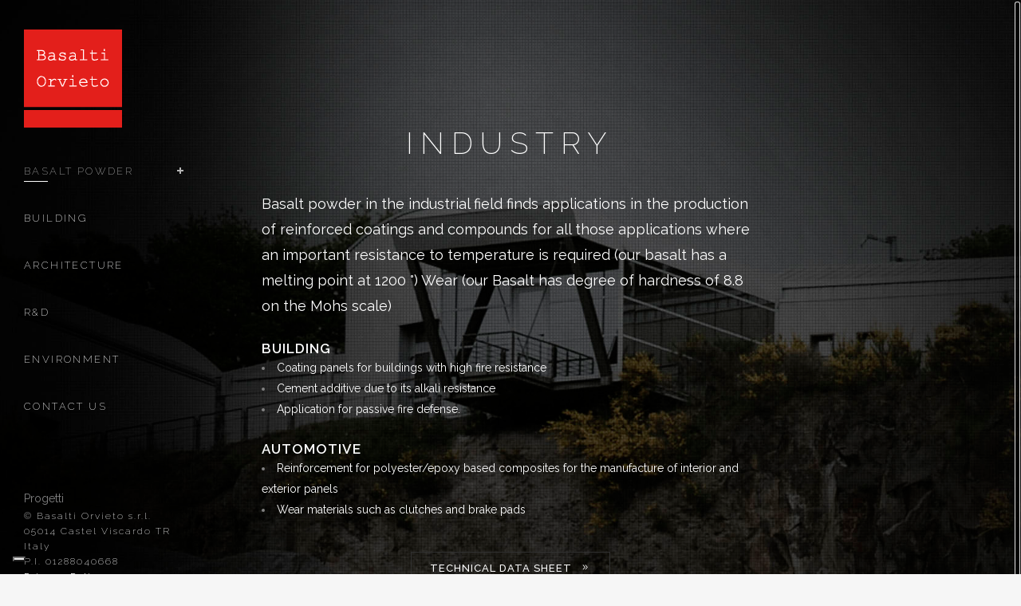

--- FILE ---
content_type: text/html; charset=UTF-8
request_url: https://www.basaltiorvieto.com/en/basalt-powder/industria/
body_size: 10911
content:
<!DOCTYPE html>
<html lang="en-US">
<head>
	<meta charset="UTF-8" />
	
				<meta name="viewport" content="width=device-width,initial-scale=1,user-scalable=no">
		
                            <meta name="description" content="La farina di Basalto in campo industriale trova applicazioni nella produzione di coating e compound rinforzati per tutte quelle applicazioni dove è richiesta una importante resistenza a Temperatura (il nostro basalto ha un punto di fusione a 1200°) Usura (il nostro Basalto ha grado di durezza di 8,8 della scala Mohs)
">
            
                            <meta name="keywords" content="basalto, basalti orvieto, farina di basalto, farina di roccia, caolino, agricoltura biologica, cava di basalto, asfalto, autostrade, edilizia, Architettura, ricerca e sviluppo, conglomerato bituminoso, pietrisco ferroviario, ballast">
            
	<link rel="profile" href="https://gmpg.org/xfn/11" />
	<link rel="pingback" href="https://www.basaltiorvieto.com/farina/xmlrpc.php" />

	<!--IUB-COOKIE-SKIP-START--><script type="text/javascript">
var _iub = _iub || [];
_iub.csConfiguration = {"invalidateConsentWithoutLog":true,"consentOnContinuedBrowsing":false,"whitelabel":false,"lang":"it","floatingPreferencesButtonDisplay":"bottom-left","siteId":2493660,"perPurposeConsent":true,"cookiePolicyId":23590335, "banner":{ "closeButtonRejects":true,"acceptButtonDisplay":true,"customizeButtonDisplay":true,"explicitWithdrawal":true,"position":"bottom","brandBackgroundColor":"none","brandTextColor":"black","acceptButtonColor":"#ce3101","acceptButtonCaptionColor":"white","customizeButtonColor":"#DADADA","customizeButtonCaptionColor":"#4D4D4D","rejectButtonColor":"#0073CE","rejectButtonCaptionColor":"white","textColor":"#ffffff","backgroundColor":"#2a2a2a" }};
</script>
<script type="text/javascript" src="//cdn.iubenda.com/cs/iubenda_cs.js" charset="UTF-8" async></script>

			<script>
				var iCallback = function() {};
				var _iub = _iub || {};

				if ( typeof _iub.csConfiguration != 'undefined' ) {
					if ( 'callback' in _iub.csConfiguration ) {
						if ( 'onConsentGiven' in _iub.csConfiguration.callback )
							iCallback = _iub.csConfiguration.callback.onConsentGiven;

						_iub.csConfiguration.callback.onConsentGiven = function() {
							iCallback();

							/* separator */
							jQuery('noscript._no_script_iub').each(function (a, b) { var el = jQuery(b); el.after(el.html()); });
						}
					}
				}
			</script><!--IUB-COOKIE-SKIP-END--><title>Basalti Orvieto | Farina di basalto</title>
<meta name='robots' content='max-image-preview:large' />
<link rel='dns-prefetch' href='//fonts.googleapis.com' />
<link rel='dns-prefetch' href='//s.w.org' />
<link rel="alternate" type="application/rss+xml" title="Basalti Orvieto &raquo; Feed" href="https://www.basaltiorvieto.com/en/feed/" />
<link rel="alternate" type="application/rss+xml" title="Basalti Orvieto &raquo; Comments Feed" href="https://www.basaltiorvieto.com/en/comments/feed/" />
		<script type="text/javascript">
			window._wpemojiSettings = {"baseUrl":"https:\/\/s.w.org\/images\/core\/emoji\/13.0.1\/72x72\/","ext":".png","svgUrl":"https:\/\/s.w.org\/images\/core\/emoji\/13.0.1\/svg\/","svgExt":".svg","source":{"concatemoji":"https:\/\/www.basaltiorvieto.com\/farina\/wp-includes\/js\/wp-emoji-release.min.js?ver=5.7.14"}};
			!function(e,a,t){var n,r,o,i=a.createElement("canvas"),p=i.getContext&&i.getContext("2d");function s(e,t){var a=String.fromCharCode;p.clearRect(0,0,i.width,i.height),p.fillText(a.apply(this,e),0,0);e=i.toDataURL();return p.clearRect(0,0,i.width,i.height),p.fillText(a.apply(this,t),0,0),e===i.toDataURL()}function c(e){var t=a.createElement("script");t.src=e,t.defer=t.type="text/javascript",a.getElementsByTagName("head")[0].appendChild(t)}for(o=Array("flag","emoji"),t.supports={everything:!0,everythingExceptFlag:!0},r=0;r<o.length;r++)t.supports[o[r]]=function(e){if(!p||!p.fillText)return!1;switch(p.textBaseline="top",p.font="600 32px Arial",e){case"flag":return s([127987,65039,8205,9895,65039],[127987,65039,8203,9895,65039])?!1:!s([55356,56826,55356,56819],[55356,56826,8203,55356,56819])&&!s([55356,57332,56128,56423,56128,56418,56128,56421,56128,56430,56128,56423,56128,56447],[55356,57332,8203,56128,56423,8203,56128,56418,8203,56128,56421,8203,56128,56430,8203,56128,56423,8203,56128,56447]);case"emoji":return!s([55357,56424,8205,55356,57212],[55357,56424,8203,55356,57212])}return!1}(o[r]),t.supports.everything=t.supports.everything&&t.supports[o[r]],"flag"!==o[r]&&(t.supports.everythingExceptFlag=t.supports.everythingExceptFlag&&t.supports[o[r]]);t.supports.everythingExceptFlag=t.supports.everythingExceptFlag&&!t.supports.flag,t.DOMReady=!1,t.readyCallback=function(){t.DOMReady=!0},t.supports.everything||(n=function(){t.readyCallback()},a.addEventListener?(a.addEventListener("DOMContentLoaded",n,!1),e.addEventListener("load",n,!1)):(e.attachEvent("onload",n),a.attachEvent("onreadystatechange",function(){"complete"===a.readyState&&t.readyCallback()})),(n=t.source||{}).concatemoji?c(n.concatemoji):n.wpemoji&&n.twemoji&&(c(n.twemoji),c(n.wpemoji)))}(window,document,window._wpemojiSettings);
		</script>
		<style type="text/css">
img.wp-smiley,
img.emoji {
	display: inline !important;
	border: none !important;
	box-shadow: none !important;
	height: 1em !important;
	width: 1em !important;
	margin: 0 .07em !important;
	vertical-align: -0.1em !important;
	background: none !important;
	padding: 0 !important;
}
</style>
	<link rel='stylesheet' id='wp-block-library-css'  href='https://www.basaltiorvieto.com/farina/wp-includes/css/dist/block-library/style.min.css?ver=5.7.14' type='text/css' media='all' />
<link rel='stylesheet' id='contact-form-7-css'  href='https://www.basaltiorvieto.com/farina/wp-content/plugins/contact-form-7/includes/css/styles.css?ver=5.5.5' type='text/css' media='all' />
<link rel='stylesheet' id='nd_esbi_style-css'  href='https://www.basaltiorvieto.com/farina/wp-content/plugins/nd-stats-for-envato-sales-by-item/css/style.css?ver=5.7.14' type='text/css' media='' />
<link rel='stylesheet' id='timetable_sf_style-css'  href='https://www.basaltiorvieto.com/farina/wp-content/plugins/timetable/style/superfish.css?ver=5.7.14' type='text/css' media='all' />
<link rel='stylesheet' id='timetable_style-css'  href='https://www.basaltiorvieto.com/farina/wp-content/plugins/timetable/style/style.css?ver=5.7.14' type='text/css' media='all' />
<link rel='stylesheet' id='timetable_event_template-css'  href='https://www.basaltiorvieto.com/farina/wp-content/plugins/timetable/style/event_template.css?ver=5.7.14' type='text/css' media='all' />
<link rel='stylesheet' id='timetable_responsive_style-css'  href='https://www.basaltiorvieto.com/farina/wp-content/plugins/timetable/style/responsive.css?ver=5.7.14' type='text/css' media='all' />
<link rel='stylesheet' id='timetable_font_lato-css'  href='//fonts.googleapis.com/css?family=Lato%3A400%2C700&#038;ver=5.7.14' type='text/css' media='all' />
<link rel='stylesheet' id='wpml-menu-item-0-css'  href='//www.basaltiorvieto.com/farina/wp-content/plugins/sitepress-multilingual-cms/templates/language-switchers/menu-item/style.css?ver=1' type='text/css' media='all' />
<link rel='stylesheet' id='mediaelement-css'  href='https://www.basaltiorvieto.com/farina/wp-includes/js/mediaelement/mediaelementplayer-legacy.min.css?ver=4.2.16' type='text/css' media='all' />
<link rel='stylesheet' id='wp-mediaelement-css'  href='https://www.basaltiorvieto.com/farina/wp-includes/js/mediaelement/wp-mediaelement.min.css?ver=5.7.14' type='text/css' media='all' />
<link rel='stylesheet' id='bridge-default-style-css'  href='https://www.basaltiorvieto.com/farina/wp-content/themes/bridge/style.css?ver=5.7.14' type='text/css' media='all' />
<link rel='stylesheet' id='bridge-qode-font_awesome-css'  href='https://www.basaltiorvieto.com/farina/wp-content/themes/bridge/css/font-awesome/css/font-awesome.min.css?ver=5.7.14' type='text/css' media='all' />
<link rel='stylesheet' id='bridge-qode-font_elegant-css'  href='https://www.basaltiorvieto.com/farina/wp-content/themes/bridge/css/elegant-icons/style.min.css?ver=5.7.14' type='text/css' media='all' />
<link rel='stylesheet' id='bridge-qode-linea_icons-css'  href='https://www.basaltiorvieto.com/farina/wp-content/themes/bridge/css/linea-icons/style.css?ver=5.7.14' type='text/css' media='all' />
<link rel='stylesheet' id='bridge-qode-dripicons-css'  href='https://www.basaltiorvieto.com/farina/wp-content/themes/bridge/css/dripicons/dripicons.css?ver=5.7.14' type='text/css' media='all' />
<link rel='stylesheet' id='bridge-qode-kiko-css'  href='https://www.basaltiorvieto.com/farina/wp-content/themes/bridge/css/kiko/kiko-all.css?ver=5.7.14' type='text/css' media='all' />
<link rel='stylesheet' id='bridge-qode-font_awesome_5-css'  href='https://www.basaltiorvieto.com/farina/wp-content/themes/bridge/css/font-awesome-5/css/font-awesome-5.min.css?ver=5.7.14' type='text/css' media='all' />
<link rel='stylesheet' id='bridge-stylesheet-css'  href='https://www.basaltiorvieto.com/farina/wp-content/themes/bridge/css/stylesheet.min.css?ver=5.7.14' type='text/css' media='all' />
<style id='bridge-stylesheet-inline-css' type='text/css'>
 .page-id-769 .content > .content_inner > .container, .page-id-769 .content > .content_inner > .full_width { background-color: #000000;}

  .page-id-769.disabled_footer_top .footer_top_holder, .page-id-769.disabled_footer_bottom .footer_bottom_holder { display: none;}


</style>
<link rel='stylesheet' id='bridge-print-css'  href='https://www.basaltiorvieto.com/farina/wp-content/themes/bridge/css/print.css?ver=5.7.14' type='text/css' media='all' />
<link rel='stylesheet' id='bridge-timetable-css'  href='https://www.basaltiorvieto.com/farina/wp-content/themes/bridge/css/timetable-schedule.min.css?ver=5.7.14' type='text/css' media='all' />
<link rel='stylesheet' id='bridge-timetable-responsive-css'  href='https://www.basaltiorvieto.com/farina/wp-content/themes/bridge/css/timetable-schedule-responsive.min.css?ver=5.7.14' type='text/css' media='all' />
<link rel='stylesheet' id='bridge-style-dynamic-css'  href='https://www.basaltiorvieto.com/farina/wp-content/themes/bridge/css/style_dynamic_callback.php?ver=5.7.14' type='text/css' media='all' />
<link rel='stylesheet' id='bridge-responsive-css'  href='https://www.basaltiorvieto.com/farina/wp-content/themes/bridge/css/responsive.min.css?ver=5.7.14' type='text/css' media='all' />
<link rel='stylesheet' id='bridge-style-dynamic-responsive-css'  href='https://www.basaltiorvieto.com/farina/wp-content/themes/bridge/css/style_dynamic_responsive_callback.php?ver=5.7.14' type='text/css' media='all' />
<style id='bridge-style-dynamic-responsive-inline-css' type='text/css'>
.cf7_custom_style_1 input.wpcf7-form-control.wpcf7-submit, .cf7_custom_style_1 input.wpcf7-form-control.wpcf7-submit:not([disabled]) {
     margin-top: 22px;
}


/*backgroung menù sinistro trasparente*/

body.page.vertical_menu_enabled .full_screen_holder {
    padding-left: 0;
}

aside.vertical_menu_area {
    background-color: transparent;
}

div.wpcf7 img.ajax-loader {
display: block;
margin: 0 auto;
}

.comments .comment .text .text_holder {
    margin: 13px 0 0;
}

.comment_holder .comment {
    padding: 34px 25px 37px;
}

@media only screen and (max-width: 480px){
.vc_row.full_screen_section {
    padding: 60px 0;
}
}

@media only screen and (min-width: 1001px) {
nav.vertical_menu {
margin: 17px 0 0 0;
}
}

.blog_holder article .post_text .post_text_inner {
    padding: 35px 36px 41px;
}

.blog_holder article .post_more .qbutton.small {
    height: 45px;
    line-height: 45px;
    padding-left: 20px;
    padding-right: 20px;
    font-size: 13px;
}

/*colore link hover footer left*/
aside .widget a:hover {
    color: #ec151b;
}



</style>
<link rel='stylesheet' id='bridge-vertical-responsive-css'  href='https://www.basaltiorvieto.com/farina/wp-content/themes/bridge/css/vertical_responsive.min.css?ver=5.7.14' type='text/css' media='all' />
<link rel='stylesheet' id='js_composer_front-css'  href='https://www.basaltiorvieto.com/farina/wp-content/plugins/js_composer/assets/css/js_composer.min.css?ver=6.5.0' type='text/css' media='all' />
<link rel='stylesheet' id='bridge-style-handle-google-fonts-css'  href='https://fonts.googleapis.com/css?family=Raleway%3A100%2C200%2C300%2C400%2C500%2C600%2C700%2C800%2C900%2C100italic%2C300italic%2C400italic%2C700italic%7CRaleway%3A100%2C200%2C300%2C400%2C500%2C600%2C700%2C800%2C900%2C100italic%2C300italic%2C400italic%2C700italic&#038;subset=latin%2Clatin-ext&#038;ver=1.0.0' type='text/css' media='all' />
<link rel='stylesheet' id='bridge-core-dashboard-style-css'  href='https://www.basaltiorvieto.com/farina/wp-content/plugins/bridge-core/modules/core-dashboard/assets/css/core-dashboard.min.css?ver=5.7.14' type='text/css' media='all' />
<link rel='stylesheet' id='tablepress-default-css'  href='https://www.basaltiorvieto.com/farina/wp-content/plugins/tablepress/css/default.min.css?ver=1.14' type='text/css' media='all' />
<link rel='stylesheet' id='qode_quick_links_style-css'  href='https://www.basaltiorvieto.com/farina/wp-content/plugins/qode-quick-links/assets/css/qode-quick-links.min.css?ver=5.7.14' type='text/css' media='all' />
<script type='text/javascript' src='https://www.basaltiorvieto.com/farina/wp-includes/js/jquery/jquery.min.js?ver=3.5.1' id='jquery-core-js'></script>
<script type='text/javascript' src='https://www.basaltiorvieto.com/farina/wp-includes/js/jquery/jquery-migrate.min.js?ver=3.3.2' id='jquery-migrate-js'></script>
<link rel="https://api.w.org/" href="https://www.basaltiorvieto.com/wp-json/" /><link rel="alternate" type="application/json" href="https://www.basaltiorvieto.com/wp-json/wp/v2/pages/769" /><link rel="EditURI" type="application/rsd+xml" title="RSD" href="https://www.basaltiorvieto.com/farina/xmlrpc.php?rsd" />
<link rel="wlwmanifest" type="application/wlwmanifest+xml" href="https://www.basaltiorvieto.com/farina/wp-includes/wlwmanifest.xml" /> 
<meta name="generator" content="WordPress 5.7.14" />
<link rel="canonical" href="https://www.basaltiorvieto.com/en/basalt-powder/industria/" />
<link rel='shortlink' href='https://www.basaltiorvieto.com/en/?p=769' />
<link rel="alternate" type="application/json+oembed" href="https://www.basaltiorvieto.com/wp-json/oembed/1.0/embed?url=https%3A%2F%2Fwww.basaltiorvieto.com%2Fen%2Fbasalt-powder%2Findustria%2F" />
<link rel="alternate" type="text/xml+oembed" href="https://www.basaltiorvieto.com/wp-json/oembed/1.0/embed?url=https%3A%2F%2Fwww.basaltiorvieto.com%2Fen%2Fbasalt-powder%2Findustria%2F&#038;format=xml" />
<meta name="generator" content="WPML ver:4.2.6 stt:1,27;" />
<link rel="alternate" hreflang="en-us" href="https://www.basaltiorvieto.com/en/basalt-powder/industria/" />
<!-- Analytics by WP Statistics v13.2.14 - https://wp-statistics.com/ -->
<style type="text/css">.recentcomments a{display:inline !important;padding:0 !important;margin:0 !important;}</style><meta name="generator" content="Powered by WPBakery Page Builder - drag and drop page builder for WordPress."/>
<link rel="icon" href="https://www.basaltiorvieto.com/farina/wp-content/uploads/2017/07/cropped-Logo_basaltiorvieto_123px-32x32.png" sizes="32x32" />
<link rel="icon" href="https://www.basaltiorvieto.com/farina/wp-content/uploads/2017/07/cropped-Logo_basaltiorvieto_123px-192x192.png" sizes="192x192" />
<link rel="apple-touch-icon" href="https://www.basaltiorvieto.com/farina/wp-content/uploads/2017/07/cropped-Logo_basaltiorvieto_123px-180x180.png" />
<meta name="msapplication-TileImage" content="https://www.basaltiorvieto.com/farina/wp-content/uploads/2017/07/cropped-Logo_basaltiorvieto_123px-270x270.png" />
<style type="text/css" data-type="vc_shortcodes-custom-css">.vc_custom_1501783000621{margin-top: 80px !important;}.vc_custom_1513104184707{margin-top: 80px !important;}</style><noscript><style> .wpb_animate_when_almost_visible { opacity: 1; }</style></noscript></head>

<body data-rsssl=1 class="page-template page-template-full_screen page-template-full_screen-php page page-id-769 page-child parent-pageid-765 bridge-core-2.6.2 qode-quick-links-1.0  vertical_menu_enabled  vertical_menu_transparency vertical_menu_transparency_on qode-title-hidden qode_grid_1300 side_area_uncovered_from_content qode-content-sidebar-responsive qode-theme-ver-24.7 qode-theme-bridge disabled_footer_top disabled_footer_bottom qode_header_in_grid qode-wpml-enabled wpb-js-composer js-comp-ver-6.5.0 vc_responsive" itemscope itemtype="http://schema.org/WebPage">



	<section class="side_menu right ">
				<a href="#" target="_self" class="close_side_menu"></a>
		</section>

<div class="wrapper">
	<div class="wrapper_inner">

    
		<!-- Google Analytics start -->
				<!-- Google Analytics end -->

		
	<aside class="vertical_menu_area with_scroll  " >
    <div class="vertical_menu_area_inner">
        
        <div class="vertical_area_background" ></div>
		<div class="vertical_logo_wrapper" >
	<div class="q_logo_vertical">
		<a itemprop="url" href="https://www.basaltiorvieto.com/en/" >
             <img itemprop="image" class="normal" src="https://www.basaltiorvieto.com/farina/wp-content/uploads/2017/07/Logo_basaltiorvieto_Home123x150px.png" alt="Logo"> 			 <img itemprop="image" class="light" src="https://www.basaltiorvieto.com/farina/wp-content/uploads/2017/07/Logo_basaltiorvieto_123px.png" alt="Logo"/> 			 <img itemprop="image" class="dark" src="https://www.basaltiorvieto.com/farina/wp-content/uploads/2017/07/Logo_basaltiorvieto_123px.png" alt="Logo"/> 											</a>
	</div>
	</div>
        <nav class="vertical_menu dropdown_animation vertical_menu_toggle">
            <ul id="menu-main-menu-inglese" class=""><li id="nav-menu-item-813" class="menu-item menu-item-type-post_type menu-item-object-page current-page-ancestor current-menu-ancestor current-menu-parent current-page-parent current_page_parent current_page_ancestor menu-item-has-children active has_sub narrow"><a href="https://www.basaltiorvieto.com/en/basalt-powder/" class=" current "><i class="menu_icon blank fa"></i><span>Basalt Powder<span class="underline_dash"></span></span><span class="plus"></span></a>
<div class="second"><div class="inner"><ul>
	<li id="nav-menu-item-814" class="menu-item menu-item-type-post_type menu-item-object-page current-menu-item page_item page-item-769 current_page_item "><a href="https://www.basaltiorvieto.com/en/basalt-powder/industria/" class=""><i class="menu_icon blank fa"></i><span>INDUSTRY</span><span class="plus"></span></a></li>
	<li id="nav-menu-item-815" class="menu-item menu-item-type-post_type menu-item-object-page menu-item-has-children sub"><a href="https://www.basaltiorvieto.com/en/basalt-powder/agriculture/" class=""><i class="menu_icon blank fa"></i><span>AGRICULTURE</span><span class="plus"></span><i class="q_menu_arrow fa fa-angle-right"></i></a>
	<ul>
		<li id="nav-menu-item-816" class="menu-item menu-item-type-post_type menu-item-object-page "><a href="https://www.basaltiorvieto.com/en/basalt-powder/agriculture/scientific-research/" class=""><i class="menu_icon blank fa"></i><span>SCIENTIFIC RESEARCH</span><span class="plus"></span></a></li>
		<li id="nav-menu-item-817" class="menu-item menu-item-type-post_type menu-item-object-page "><a href="https://www.basaltiorvieto.com/en/basalt-powder/agriculture/fladen-prepared/" class=""><i class="menu_icon blank fa"></i><span>FLADEN PREPARED</span><span class="plus"></span></a></li>
	</ul>
</li>
</ul></div></div>
</li>
<li id="nav-menu-item-818" class="menu-item menu-item-type-post_type menu-item-object-page  narrow"><a href="https://www.basaltiorvieto.com/en/building/" class=""><i class="menu_icon blank fa"></i><span>BUILDING<span class="underline_dash"></span></span><span class="plus"></span></a></li>
<li id="nav-menu-item-819" class="menu-item menu-item-type-post_type menu-item-object-page  narrow"><a href="https://www.basaltiorvieto.com/en/architecture/" class=""><i class="menu_icon blank fa"></i><span>ARCHITECTURE<span class="underline_dash"></span></span><span class="plus"></span></a></li>
<li id="nav-menu-item-820" class="menu-item menu-item-type-post_type menu-item-object-page  narrow"><a href="https://www.basaltiorvieto.com/en/research-and-development/" class=""><i class="menu_icon blank fa"></i><span>R&#038;D<span class="underline_dash"></span></span><span class="plus"></span></a></li>
<li id="nav-menu-item-821" class="menu-item menu-item-type-post_type menu-item-object-page  narrow"><a href="https://www.basaltiorvieto.com/en/ambiente/" class=""><i class="menu_icon blank fa"></i><span>ENVIRONMENT<span class="underline_dash"></span></span><span class="plus"></span></a></li>
<li id="nav-menu-item-822" class="menu-item menu-item-type-post_type menu-item-object-page  narrow"><a href="https://www.basaltiorvieto.com/en/contacts/" class=""><i class="menu_icon blank fa"></i><span>CONTACT US<span class="underline_dash"></span></span><span class="plus"></span></a></li>
</ul>        </nav>
        <div class="vertical_menu_area_widget_holder">
            <div id="text-2" class="widget widget_text">			<div class="textwidget"><div class="separator  transparent   " style="margin-top: 72px;margin-bottom: 0px;"></div>

<p><a href="https://www.basaltiorvieto.com/progetti/" target="_self" rel="noopener">Progetti</a></p>
<h6><span style="color: #fffff;">© Basalti Orvieto s.r.l.<br />
05014 Castel Viscardo TR<br />
Italy</span><span style="color: #fffff;"><br />
P.I. 01288040668<br />
<a href="./privacy-policy/" target="_self" rel="noopener">Privacy Policy</a><br />
</span></h6>
<div class="separator  transparent   " style="margin-top: 1px;margin-bottom: 0px;"></div>

<h6></h6>
</div>
		</div>        </div>
    </div>
</aside>

<header class="page_header   fixed   ">
    <div class="header_inner clearfix">
        <div class="header_bottom clearfix" style=' background-color:rgba(255, 255, 255, 0);' >
			            <div class="container">
                <div class="container_inner clearfix">
											                        <div class="header_inner_left">
								<div class="mobile_menu_button">
		<span>
			<span aria-hidden="true" class="qode_icon_font_elegant icon_menu-square_alt2 " ></span>		</span>
	</div>
							<div class="logo_wrapper" >
	<div class="q_logo">
		<a itemprop="url" href="https://www.basaltiorvieto.com/en/" >
             <img itemprop="image" class="normal" src="https://www.basaltiorvieto.com/farina/wp-content/uploads/2017/07/Logo_basaltiorvieto_Home123x150px.png" alt="Logo"> 			 <img itemprop="image" class="light" src="https://www.basaltiorvieto.com/farina/wp-content/uploads/2017/07/Logo_basaltiorvieto_123px.png" alt="Logo"/> 			 <img itemprop="image" class="dark" src="https://www.basaltiorvieto.com/farina/wp-content/uploads/2017/07/Logo_basaltiorvieto_123px.png" alt="Logo"/> 			 <img itemprop="image" class="sticky" src="https://www.basaltiorvieto.com/farina/wp-content/uploads/2017/07/Logo_basaltiorvieto_123px.png" alt="Logo"/> 			 <img itemprop="image" class="mobile" src="https://www.basaltiorvieto.com/farina/wp-content/uploads/2017/07/Logo_basaltiorvieto_123px.png" alt="Logo"/> 					</a>
	</div>
	</div>                        </div>
												                </div>
            </div>
		        <nav class="mobile_menu">
	<ul id="menu-main-menu-inglese-1" class=""><li id="mobile-menu-item-813" class="menu-item menu-item-type-post_type menu-item-object-page current-page-ancestor current-menu-ancestor current-menu-parent current-page-parent current_page_parent current_page_ancestor menu-item-has-children active has_sub"><a href="https://www.basaltiorvieto.com/en/basalt-powder/" class=" current "><span>Basalt Powder</span></a><span class="mobile_arrow"><i class="fa fa-angle-right"></i><i class="fa fa-angle-down"></i></span>
<ul class="sub_menu">
	<li id="mobile-menu-item-814" class="menu-item menu-item-type-post_type menu-item-object-page current-menu-item page_item page-item-769 current_page_item "><a href="https://www.basaltiorvieto.com/en/basalt-powder/industria/" class=""><span>INDUSTRY</span></a><span class="mobile_arrow"><i class="fa fa-angle-right"></i><i class="fa fa-angle-down"></i></span></li>
	<li id="mobile-menu-item-815" class="menu-item menu-item-type-post_type menu-item-object-page menu-item-has-children  has_sub"><a href="https://www.basaltiorvieto.com/en/basalt-powder/agriculture/" class=""><span>AGRICULTURE</span></a><span class="mobile_arrow"><i class="fa fa-angle-right"></i><i class="fa fa-angle-down"></i></span>
	<ul class="sub_menu">
		<li id="mobile-menu-item-816" class="menu-item menu-item-type-post_type menu-item-object-page "><a href="https://www.basaltiorvieto.com/en/basalt-powder/agriculture/scientific-research/" class=""><span>SCIENTIFIC RESEARCH</span></a><span class="mobile_arrow"><i class="fa fa-angle-right"></i><i class="fa fa-angle-down"></i></span></li>
		<li id="mobile-menu-item-817" class="menu-item menu-item-type-post_type menu-item-object-page "><a href="https://www.basaltiorvieto.com/en/basalt-powder/agriculture/fladen-prepared/" class=""><span>FLADEN PREPARED</span></a><span class="mobile_arrow"><i class="fa fa-angle-right"></i><i class="fa fa-angle-down"></i></span></li>
	</ul>
</li>
</ul>
</li>
<li id="mobile-menu-item-818" class="menu-item menu-item-type-post_type menu-item-object-page "><a href="https://www.basaltiorvieto.com/en/building/" class=""><span>BUILDING</span></a><span class="mobile_arrow"><i class="fa fa-angle-right"></i><i class="fa fa-angle-down"></i></span></li>
<li id="mobile-menu-item-819" class="menu-item menu-item-type-post_type menu-item-object-page "><a href="https://www.basaltiorvieto.com/en/architecture/" class=""><span>ARCHITECTURE</span></a><span class="mobile_arrow"><i class="fa fa-angle-right"></i><i class="fa fa-angle-down"></i></span></li>
<li id="mobile-menu-item-820" class="menu-item menu-item-type-post_type menu-item-object-page "><a href="https://www.basaltiorvieto.com/en/research-and-development/" class=""><span>R&#038;D</span></a><span class="mobile_arrow"><i class="fa fa-angle-right"></i><i class="fa fa-angle-down"></i></span></li>
<li id="mobile-menu-item-821" class="menu-item menu-item-type-post_type menu-item-object-page "><a href="https://www.basaltiorvieto.com/en/ambiente/" class=""><span>ENVIRONMENT</span></a><span class="mobile_arrow"><i class="fa fa-angle-right"></i><i class="fa fa-angle-down"></i></span></li>
<li id="mobile-menu-item-822" class="menu-item menu-item-type-post_type menu-item-object-page "><a href="https://www.basaltiorvieto.com/en/contacts/" class=""><span>CONTACT US</span></a><span class="mobile_arrow"><i class="fa fa-angle-right"></i><i class="fa fa-angle-down"></i></span></li>
</ul></nav>        </div>
    </div>
</header>
	<a id="back_to_top" href="#">
        <span class="fa-stack">
            <i class="qode_icon_font_awesome fa fa-arrow-up " ></i>        </span>
	</a>
	
	
    
    	
    
    <div class="content ">
        <div class="content_inner no_animation ">
    
<div class="full_screen_preloader"><div class="ajax_loader"><div class="ajax_loader_1"><div class="pulse"></div></div></div></div>

<div class="full_screen_holder" style='background-color:#000000;'>
		<div class="full_screen_navigation_holder up_arrow"><div class="full_screen_navigation_inner"><a id="up_fs_button" href="#" target="_self"><i class='fa fa-angle-up'></i></a></div></div>
		<div class="full_screen_inner" >

						
			<div      class="vc_row wpb_row section vc_row-fluid  grid_section full_screen_section" style='background-image:url(https://www.basaltiorvieto.com/farina/wp-content/uploads/2017/07/Basalti_Orvieto_Architettura_pagina.jpg); text-align:center;'><div class=" section_inner clearfix"><div class='section_inner_margin clearfix'><div class="wpb_column vc_column_container vc_col-sm-12 vc_col-lg-offset-2 vc_col-lg-8 vc_col-md-offset-2 vc_col-md-8"><div class="vc_column-inner vc_custom_1501783000621"><div class="wpb_wrapper">
	<div class="wpb_text_column wpb_content_element  vc_custom_1513104184707">
		<div class="wpb_wrapper">
			<h2><span style="color: #ffffff;">INDUSTRY</span></h2>

		</div> 
	</div> <div class="separator  transparent   " style="margin-top: 40px;margin-bottom: 0px;height: 0px;"></div>

	<div class="wpb_text_column wpb_content_element ">
		<div class="wpb_wrapper">
			<h5 style="text-align: left;"><span style="color: #ffffff;">Basalt powder in the industrial field finds applications in the production of reinforced coatings and compounds for all those applications where an important resistance to temperature is required (our basalt has a melting point at 1200 °) Wear (our Basalt has degree of hardness of 8.8 on the Mohs scale)</span></h5>
<p>&nbsp;</p>
<h3 style="text-align: left;"><span style="color: #ffffff;">Building</span></h3>
<ul>
<li style="text-align: left;"><span style="color: #ffffff;">Coating panels for buildings with high fire resistance</span></li>
<li style="text-align: left;"><span style="color: #ffffff;">Cement additive due to its alkali resistance</span></li>
<li style="text-align: left;"><span style="color: #ffffff;">Application for passive fire defense.</span></li>
</ul>
<p>&nbsp;</p>
<h3 style="text-align: left;"><span style="color: #ffffff;">Automotive</span></h3>
<ul>
<li style="text-align: left;"><span style="color: #ffffff;">Reinforcement for polyester/epoxy based composites for the manufacture of interior and exterior panels</span></li>
<li style="text-align: left;"><span style="color: #ffffff;">Wear materials such as clutches and brake pads</span></li>
</ul>

		</div> 
	</div> <div class="separator  transparent   " style="margin-top: 40px;margin-bottom: 0px;height: 0px;"></div>
<a  itemprop="url" href="https://www.basaltiorvieto.com/farina/wp-content/uploads/2018/03/scheda_tecnica_micronized_1.pdf" target="_blank" data-hover-background-color='#dd3333'  class="qbutton  center default" style="color: #ffffff; font-style: normal; font-weight: 500; ">TECHNICAL DATA SHEET<span aria-hidden="true" class="qode_icon_font_elegant arrow_carrot-2right qode_button_icon_element" style="color: #ffffff;" ></span></a><div class="separator  transparent   " style="margin-top: 40px;margin-bottom: 0px;height: 0px;"></div>

	<div class="wpb_text_column wpb_content_element ">
		<div class="wpb_wrapper">
			<p style="text-align: left;"><a href="https://www.basaltiorvieto.com/en/basalt-powder/">&lt;&lt; Back to Basalt Powder main page</a></p>

		</div> 
	</div> <div class="separator  transparent   " style="margin-top: 120px;margin-bottom: 0px;height: 0px;"></div>
</div></div></div></div></div></div>

		
	</div>
		<div class="full_screen_navigation_holder down_arrow"><div class="full_screen_navigation_inner"><a id="down_fs_button" href="#" target="_self"><i class='fa fa-angle-down'></i></a></div></div>
	
	</div>

		
	</div>
</div>



	<footer >
		<div class="footer_inner clearfix">
				<div class="footer_top_holder">
            			<div class="footer_top">
								<div class="container">
					<div class="container_inner">
																	<div class="four_columns clearfix">
								<div class="column1 footer_col1">
									<div class="column_inner">
																			</div>
								</div>
								<div class="column2 footer_col2">
									<div class="column_inner">
																			</div>
								</div>
								<div class="column3 footer_col3">
									<div class="column_inner">
																			</div>
								</div>
								<div class="column4 footer_col4">
									<div class="column_inner">
																			</div>
								</div>
							</div>
															</div>
				</div>
							</div>
					</div>
							<div class="footer_bottom_holder">
                									<div class="footer_bottom">
							</div>
								</div>
				</div>
	</footer>
		
</div>
</div>
<script type="text/html" id="wpb-modifications"></script><script type='text/javascript' src='https://www.basaltiorvieto.com/farina/wp-includes/js/dist/vendor/wp-polyfill.min.js?ver=7.4.4' id='wp-polyfill-js'></script>
<script type='text/javascript' id='wp-polyfill-js-after'>
( 'fetch' in window ) || document.write( '<script src="https://www.basaltiorvieto.com/farina/wp-includes/js/dist/vendor/wp-polyfill-fetch.min.js?ver=3.0.0"></scr' + 'ipt>' );( document.contains ) || document.write( '<script src="https://www.basaltiorvieto.com/farina/wp-includes/js/dist/vendor/wp-polyfill-node-contains.min.js?ver=3.42.0"></scr' + 'ipt>' );( window.DOMRect ) || document.write( '<script src="https://www.basaltiorvieto.com/farina/wp-includes/js/dist/vendor/wp-polyfill-dom-rect.min.js?ver=3.42.0"></scr' + 'ipt>' );( window.URL && window.URL.prototype && window.URLSearchParams ) || document.write( '<script src="https://www.basaltiorvieto.com/farina/wp-includes/js/dist/vendor/wp-polyfill-url.min.js?ver=3.6.4"></scr' + 'ipt>' );( window.FormData && window.FormData.prototype.keys ) || document.write( '<script src="https://www.basaltiorvieto.com/farina/wp-includes/js/dist/vendor/wp-polyfill-formdata.min.js?ver=3.0.12"></scr' + 'ipt>' );( Element.prototype.matches && Element.prototype.closest ) || document.write( '<script src="https://www.basaltiorvieto.com/farina/wp-includes/js/dist/vendor/wp-polyfill-element-closest.min.js?ver=2.0.2"></scr' + 'ipt>' );( 'objectFit' in document.documentElement.style ) || document.write( '<script src="https://www.basaltiorvieto.com/farina/wp-includes/js/dist/vendor/wp-polyfill-object-fit.min.js?ver=2.3.4"></scr' + 'ipt>' );
</script>
<script type='text/javascript' id='contact-form-7-js-extra'>
/* <![CDATA[ */
var wpcf7 = {"api":{"root":"https:\/\/www.basaltiorvieto.com\/wp-json\/","namespace":"contact-form-7\/v1"}};
/* ]]> */
</script>
<script type='text/javascript' src='https://www.basaltiorvieto.com/farina/wp-content/plugins/contact-form-7/includes/js/index.js?ver=5.5.5' id='contact-form-7-js'></script>
<script type='text/javascript' src='https://www.basaltiorvieto.com/farina/wp-includes/js/jquery/ui/core.min.js?ver=1.12.1' id='jquery-ui-core-js'></script>
<script type='text/javascript' src='https://www.basaltiorvieto.com/farina/wp-includes/js/jquery/ui/tabs.min.js?ver=1.12.1' id='jquery-ui-tabs-js'></script>
<script type='text/javascript' src='https://www.basaltiorvieto.com/farina/wp-content/plugins/timetable/js/jquery.ba-bbq.min.js?ver=5.7.14' id='jquery-ba-bqq-js'></script>
<script type='text/javascript' src='https://www.basaltiorvieto.com/farina/wp-content/plugins/timetable/js/jquery.carouFredSel-6.2.1-packed.js?ver=5.7.14' id='jquery-carouFredSel-js'></script>
<script type='text/javascript' src='https://www.basaltiorvieto.com/farina/wp-content/plugins/timetable/js/timetable.js?ver=5.7.14' id='timetable_main-js'></script>
<script type='text/javascript' src='https://www.basaltiorvieto.com/farina/wp-includes/js/jquery/ui/accordion.min.js?ver=1.12.1' id='jquery-ui-accordion-js'></script>
<script type='text/javascript' src='https://www.basaltiorvieto.com/farina/wp-includes/js/jquery/ui/menu.min.js?ver=1.12.1' id='jquery-ui-menu-js'></script>
<script type='text/javascript' src='https://www.basaltiorvieto.com/farina/wp-includes/js/dist/dom-ready.min.js?ver=93db39f6fe07a70cb9217310bec0a531' id='wp-dom-ready-js'></script>
<script type='text/javascript' src='https://www.basaltiorvieto.com/farina/wp-includes/js/dist/hooks.min.js?ver=d0188aa6c336f8bb426fe5318b7f5b72' id='wp-hooks-js'></script>
<script type='text/javascript' src='https://www.basaltiorvieto.com/farina/wp-includes/js/dist/i18n.min.js?ver=6ae7d829c963a7d8856558f3f9b32b43' id='wp-i18n-js'></script>
<script type='text/javascript' id='wp-i18n-js-after'>
wp.i18n.setLocaleData( { 'text direction\u0004ltr': [ 'ltr' ] } );
</script>
<script type='text/javascript' id='wp-a11y-js-translations'>
( function( domain, translations ) {
	var localeData = translations.locale_data[ domain ] || translations.locale_data.messages;
	localeData[""].domain = domain;
	wp.i18n.setLocaleData( localeData, domain );
} )( "default", {"translation-revision-date":"2021-01-25 18:28:10+0000","generator":"WPML String Translation 2.10.4","domain":"messages","locale_data":{"messages":{"":{"domain":"messages","plural-forms":"nplurals=2; plural=n != 1;","lang":"en_US"}}}} );
</script>
<script type='text/javascript' src='https://www.basaltiorvieto.com/farina/wp-includes/js/dist/a11y.min.js?ver=f38c4dee80fd4bb43131247e3175c99a' id='wp-a11y-js'></script>
<script type='text/javascript' id='jquery-ui-autocomplete-js-extra'>
/* <![CDATA[ */
var uiAutocompleteL10n = {"noResults":"No results found.","oneResult":"1 result found. Use up and down arrow keys to navigate.","manyResults":"%d results found. Use up and down arrow keys to navigate.","itemSelected":"Item selected."};
/* ]]> */
</script>
<script type='text/javascript' src='https://www.basaltiorvieto.com/farina/wp-includes/js/jquery/ui/autocomplete.min.js?ver=1.12.1' id='jquery-ui-autocomplete-js'></script>
<script type='text/javascript' src='https://www.basaltiorvieto.com/farina/wp-includes/js/jquery/ui/controlgroup.min.js?ver=1.12.1' id='jquery-ui-controlgroup-js'></script>
<script type='text/javascript' src='https://www.basaltiorvieto.com/farina/wp-includes/js/jquery/ui/checkboxradio.min.js?ver=1.12.1' id='jquery-ui-checkboxradio-js'></script>
<script type='text/javascript' src='https://www.basaltiorvieto.com/farina/wp-includes/js/jquery/ui/button.min.js?ver=1.12.1' id='jquery-ui-button-js'></script>
<script type='text/javascript' src='https://www.basaltiorvieto.com/farina/wp-includes/js/jquery/ui/datepicker.min.js?ver=1.12.1' id='jquery-ui-datepicker-js'></script>
<script type='text/javascript' id='jquery-ui-datepicker-js-after'>
jQuery(document).ready(function(jQuery){jQuery.datepicker.setDefaults({"closeText":"Close","currentText":"Today","monthNames":["January","February","March","April","May","June","July","August","September","October","November","December"],"monthNamesShort":["Jan","Feb","Mar","Apr","May","Jun","Jul","Aug","Sep","Oct","Nov","Dec"],"nextText":"Next","prevText":"Previous","dayNames":["Sunday","Monday","Tuesday","Wednesday","Thursday","Friday","Saturday"],"dayNamesShort":["Sun","Mon","Tue","Wed","Thu","Fri","Sat"],"dayNamesMin":["S","M","T","W","T","F","S"],"dateFormat":"dd\/mm\/yy","firstDay":1,"isRTL":false});});
</script>
<script type='text/javascript' src='https://www.basaltiorvieto.com/farina/wp-includes/js/jquery/ui/mouse.min.js?ver=1.12.1' id='jquery-ui-mouse-js'></script>
<script type='text/javascript' src='https://www.basaltiorvieto.com/farina/wp-includes/js/jquery/ui/resizable.min.js?ver=1.12.1' id='jquery-ui-resizable-js'></script>
<script type='text/javascript' src='https://www.basaltiorvieto.com/farina/wp-includes/js/jquery/ui/draggable.min.js?ver=1.12.1' id='jquery-ui-draggable-js'></script>
<script type='text/javascript' src='https://www.basaltiorvieto.com/farina/wp-includes/js/jquery/ui/dialog.min.js?ver=1.12.1' id='jquery-ui-dialog-js'></script>
<script type='text/javascript' src='https://www.basaltiorvieto.com/farina/wp-includes/js/jquery/ui/droppable.min.js?ver=1.12.1' id='jquery-ui-droppable-js'></script>
<script type='text/javascript' src='https://www.basaltiorvieto.com/farina/wp-includes/js/jquery/ui/progressbar.min.js?ver=1.12.1' id='jquery-ui-progressbar-js'></script>
<script type='text/javascript' src='https://www.basaltiorvieto.com/farina/wp-includes/js/jquery/ui/selectable.min.js?ver=1.12.1' id='jquery-ui-selectable-js'></script>
<script type='text/javascript' src='https://www.basaltiorvieto.com/farina/wp-includes/js/jquery/ui/sortable.min.js?ver=1.12.1' id='jquery-ui-sortable-js'></script>
<script type='text/javascript' src='https://www.basaltiorvieto.com/farina/wp-includes/js/jquery/ui/slider.min.js?ver=1.12.1' id='jquery-ui-slider-js'></script>
<script type='text/javascript' src='https://www.basaltiorvieto.com/farina/wp-includes/js/jquery/ui/spinner.min.js?ver=1.12.1' id='jquery-ui-spinner-js'></script>
<script type='text/javascript' src='https://www.basaltiorvieto.com/farina/wp-includes/js/jquery/ui/tooltip.min.js?ver=1.12.1' id='jquery-ui-tooltip-js'></script>
<script type='text/javascript' src='https://www.basaltiorvieto.com/farina/wp-includes/js/jquery/ui/effect.min.js?ver=1.12.1' id='jquery-effects-core-js'></script>
<script type='text/javascript' src='https://www.basaltiorvieto.com/farina/wp-includes/js/jquery/ui/effect-blind.min.js?ver=1.12.1' id='jquery-effects-blind-js'></script>
<script type='text/javascript' src='https://www.basaltiorvieto.com/farina/wp-includes/js/jquery/ui/effect-bounce.min.js?ver=1.12.1' id='jquery-effects-bounce-js'></script>
<script type='text/javascript' src='https://www.basaltiorvieto.com/farina/wp-includes/js/jquery/ui/effect-clip.min.js?ver=1.12.1' id='jquery-effects-clip-js'></script>
<script type='text/javascript' src='https://www.basaltiorvieto.com/farina/wp-includes/js/jquery/ui/effect-drop.min.js?ver=1.12.1' id='jquery-effects-drop-js'></script>
<script type='text/javascript' src='https://www.basaltiorvieto.com/farina/wp-includes/js/jquery/ui/effect-explode.min.js?ver=1.12.1' id='jquery-effects-explode-js'></script>
<script type='text/javascript' src='https://www.basaltiorvieto.com/farina/wp-includes/js/jquery/ui/effect-fade.min.js?ver=1.12.1' id='jquery-effects-fade-js'></script>
<script type='text/javascript' src='https://www.basaltiorvieto.com/farina/wp-includes/js/jquery/ui/effect-fold.min.js?ver=1.12.1' id='jquery-effects-fold-js'></script>
<script type='text/javascript' src='https://www.basaltiorvieto.com/farina/wp-includes/js/jquery/ui/effect-highlight.min.js?ver=1.12.1' id='jquery-effects-highlight-js'></script>
<script type='text/javascript' src='https://www.basaltiorvieto.com/farina/wp-includes/js/jquery/ui/effect-pulsate.min.js?ver=1.12.1' id='jquery-effects-pulsate-js'></script>
<script type='text/javascript' src='https://www.basaltiorvieto.com/farina/wp-includes/js/jquery/ui/effect-size.min.js?ver=1.12.1' id='jquery-effects-size-js'></script>
<script type='text/javascript' src='https://www.basaltiorvieto.com/farina/wp-includes/js/jquery/ui/effect-scale.min.js?ver=1.12.1' id='jquery-effects-scale-js'></script>
<script type='text/javascript' src='https://www.basaltiorvieto.com/farina/wp-includes/js/jquery/ui/effect-shake.min.js?ver=1.12.1' id='jquery-effects-shake-js'></script>
<script type='text/javascript' src='https://www.basaltiorvieto.com/farina/wp-includes/js/jquery/ui/effect-slide.min.js?ver=1.12.1' id='jquery-effects-slide-js'></script>
<script type='text/javascript' src='https://www.basaltiorvieto.com/farina/wp-includes/js/jquery/ui/effect-transfer.min.js?ver=1.12.1' id='jquery-effects-transfer-js'></script>
<script type='text/javascript' src='https://www.basaltiorvieto.com/farina/wp-content/themes/bridge/js/plugins/doubletaptogo.js?ver=5.7.14' id='doubleTapToGo-js'></script>
<script type='text/javascript' src='https://www.basaltiorvieto.com/farina/wp-content/themes/bridge/js/plugins/modernizr.min.js?ver=5.7.14' id='modernizr-js'></script>
<script type='text/javascript' src='https://www.basaltiorvieto.com/farina/wp-content/themes/bridge/js/plugins/jquery.appear.js?ver=5.7.14' id='appear-js'></script>
<script type='text/javascript' src='https://www.basaltiorvieto.com/farina/wp-includes/js/hoverIntent.min.js?ver=1.8.1' id='hoverIntent-js'></script>
<script type='text/javascript' src='https://www.basaltiorvieto.com/farina/wp-content/themes/bridge/js/plugins/counter.js?ver=5.7.14' id='counter-js'></script>
<script type='text/javascript' src='https://www.basaltiorvieto.com/farina/wp-content/themes/bridge/js/plugins/easypiechart.js?ver=5.7.14' id='easyPieChart-js'></script>
<script type='text/javascript' src='https://www.basaltiorvieto.com/farina/wp-content/themes/bridge/js/plugins/mixitup.js?ver=5.7.14' id='mixItUp-js'></script>
<script type='text/javascript' src='https://www.basaltiorvieto.com/farina/wp-content/themes/bridge/js/plugins/jquery.prettyPhoto.js?ver=5.7.14' id='prettyphoto-js'></script>
<script type='text/javascript' src='https://www.basaltiorvieto.com/farina/wp-content/themes/bridge/js/plugins/jquery.fitvids.js?ver=5.7.14' id='fitvids-js'></script>
<script type='text/javascript' src='https://www.basaltiorvieto.com/farina/wp-content/themes/bridge/js/plugins/jquery.flexslider-min.js?ver=5.7.14' id='flexslider-js'></script>
<script type='text/javascript' id='mediaelement-core-js-before'>
var mejsL10n = {"language":"en","strings":{"mejs.download-file":"Download File","mejs.install-flash":"You are using a browser that does not have Flash player enabled or installed. Please turn on your Flash player plugin or download the latest version from https:\/\/get.adobe.com\/flashplayer\/","mejs.fullscreen":"Fullscreen","mejs.play":"Play","mejs.pause":"Pause","mejs.time-slider":"Time Slider","mejs.time-help-text":"Use Left\/Right Arrow keys to advance one second, Up\/Down arrows to advance ten seconds.","mejs.live-broadcast":"Live Broadcast","mejs.volume-help-text":"Use Up\/Down Arrow keys to increase or decrease volume.","mejs.unmute":"Unmute","mejs.mute":"Mute","mejs.volume-slider":"Volume Slider","mejs.video-player":"Video Player","mejs.audio-player":"Audio Player","mejs.captions-subtitles":"Captions\/Subtitles","mejs.captions-chapters":"Chapters","mejs.none":"None","mejs.afrikaans":"Afrikaans","mejs.albanian":"Albanian","mejs.arabic":"Arabic","mejs.belarusian":"Belarusian","mejs.bulgarian":"Bulgarian","mejs.catalan":"Catalan","mejs.chinese":"Chinese","mejs.chinese-simplified":"Chinese (Simplified)","mejs.chinese-traditional":"Chinese (Traditional)","mejs.croatian":"Croatian","mejs.czech":"Czech","mejs.danish":"Danish","mejs.dutch":"Dutch","mejs.english":"English","mejs.estonian":"Estonian","mejs.filipino":"Filipino","mejs.finnish":"Finnish","mejs.french":"French","mejs.galician":"Galician","mejs.german":"German","mejs.greek":"Greek","mejs.haitian-creole":"Haitian Creole","mejs.hebrew":"Hebrew","mejs.hindi":"Hindi","mejs.hungarian":"Hungarian","mejs.icelandic":"Icelandic","mejs.indonesian":"Indonesian","mejs.irish":"Irish","mejs.italian":"Italian","mejs.japanese":"Japanese","mejs.korean":"Korean","mejs.latvian":"Latvian","mejs.lithuanian":"Lithuanian","mejs.macedonian":"Macedonian","mejs.malay":"Malay","mejs.maltese":"Maltese","mejs.norwegian":"Norwegian","mejs.persian":"Persian","mejs.polish":"Polish","mejs.portuguese":"Portuguese","mejs.romanian":"Romanian","mejs.russian":"Russian","mejs.serbian":"Serbian","mejs.slovak":"Slovak","mejs.slovenian":"Slovenian","mejs.spanish":"Spanish","mejs.swahili":"Swahili","mejs.swedish":"Swedish","mejs.tagalog":"Tagalog","mejs.thai":"Thai","mejs.turkish":"Turkish","mejs.ukrainian":"Ukrainian","mejs.vietnamese":"Vietnamese","mejs.welsh":"Welsh","mejs.yiddish":"Yiddish"}};
</script>
<script type='text/javascript' src='https://www.basaltiorvieto.com/farina/wp-includes/js/mediaelement/mediaelement-and-player.min.js?ver=4.2.16' id='mediaelement-core-js'></script>
<script type='text/javascript' src='https://www.basaltiorvieto.com/farina/wp-includes/js/mediaelement/mediaelement-migrate.min.js?ver=5.7.14' id='mediaelement-migrate-js'></script>
<script type='text/javascript' id='mediaelement-js-extra'>
/* <![CDATA[ */
var _wpmejsSettings = {"pluginPath":"\/farina\/wp-includes\/js\/mediaelement\/","classPrefix":"mejs-","stretching":"responsive"};
/* ]]> */
</script>
<script type='text/javascript' src='https://www.basaltiorvieto.com/farina/wp-includes/js/mediaelement/wp-mediaelement.min.js?ver=5.7.14' id='wp-mediaelement-js'></script>
<script type='text/javascript' src='https://www.basaltiorvieto.com/farina/wp-content/themes/bridge/js/plugins/infinitescroll.min.js?ver=5.7.14' id='infiniteScroll-js'></script>
<script type='text/javascript' src='https://www.basaltiorvieto.com/farina/wp-content/themes/bridge/js/plugins/jquery.waitforimages.js?ver=5.7.14' id='waitforimages-js'></script>
<script type='text/javascript' src='https://www.basaltiorvieto.com/farina/wp-includes/js/jquery/jquery.form.min.js?ver=4.2.1' id='jquery-form-js'></script>
<script type='text/javascript' src='https://www.basaltiorvieto.com/farina/wp-content/themes/bridge/js/plugins/waypoints.min.js?ver=5.7.14' id='waypoints-js'></script>
<script type='text/javascript' src='https://www.basaltiorvieto.com/farina/wp-content/themes/bridge/js/plugins/jplayer.min.js?ver=5.7.14' id='jplayer-js'></script>
<script type='text/javascript' src='https://www.basaltiorvieto.com/farina/wp-content/themes/bridge/js/plugins/bootstrap.carousel.js?ver=5.7.14' id='bootstrapCarousel-js'></script>
<script type='text/javascript' src='https://www.basaltiorvieto.com/farina/wp-content/themes/bridge/js/plugins/skrollr.js?ver=5.7.14' id='skrollr-js'></script>
<script type='text/javascript' src='https://www.basaltiorvieto.com/farina/wp-content/themes/bridge/js/plugins/Chart.min.js?ver=5.7.14' id='charts-js'></script>
<script type='text/javascript' src='https://www.basaltiorvieto.com/farina/wp-content/themes/bridge/js/plugins/jquery.easing.1.3.js?ver=5.7.14' id='easing-js'></script>
<script type='text/javascript' src='https://www.basaltiorvieto.com/farina/wp-content/themes/bridge/js/plugins/abstractBaseClass.js?ver=5.7.14' id='abstractBaseClass-js'></script>
<script type='text/javascript' src='https://www.basaltiorvieto.com/farina/wp-content/themes/bridge/js/plugins/jquery.countdown.js?ver=5.7.14' id='countdown-js'></script>
<script type='text/javascript' src='https://www.basaltiorvieto.com/farina/wp-content/themes/bridge/js/plugins/jquery.multiscroll.min.js?ver=5.7.14' id='multiscroll-js'></script>
<script type='text/javascript' src='https://www.basaltiorvieto.com/farina/wp-content/themes/bridge/js/plugins/jquery.justifiedGallery.min.js?ver=5.7.14' id='justifiedGallery-js'></script>
<script type='text/javascript' src='https://www.basaltiorvieto.com/farina/wp-content/themes/bridge/js/plugins/bigtext.js?ver=5.7.14' id='bigtext-js'></script>
<script type='text/javascript' src='https://www.basaltiorvieto.com/farina/wp-content/themes/bridge/js/plugins/jquery.sticky-kit.min.js?ver=5.7.14' id='stickyKit-js'></script>
<script type='text/javascript' src='https://www.basaltiorvieto.com/farina/wp-content/themes/bridge/js/plugins/owl.carousel.min.js?ver=5.7.14' id='owlCarousel-js'></script>
<script type='text/javascript' src='https://www.basaltiorvieto.com/farina/wp-content/themes/bridge/js/plugins/typed.js?ver=5.7.14' id='typed-js'></script>
<script type='text/javascript' src='https://www.basaltiorvieto.com/farina/wp-content/themes/bridge/js/plugins/jquery.carouFredSel-6.2.1.min.js?ver=5.7.14' id='carouFredSel-js'></script>
<script type='text/javascript' src='https://www.basaltiorvieto.com/farina/wp-content/themes/bridge/js/plugins/lemmon-slider.min.js?ver=5.7.14' id='lemmonSlider-js'></script>
<script type='text/javascript' src='https://www.basaltiorvieto.com/farina/wp-content/themes/bridge/js/plugins/jquery.fullPage.min.js?ver=5.7.14' id='one_page_scroll-js'></script>
<script type='text/javascript' src='https://www.basaltiorvieto.com/farina/wp-content/themes/bridge/js/plugins/jquery.mousewheel.min.js?ver=5.7.14' id='mousewheel-js'></script>
<script type='text/javascript' src='https://www.basaltiorvieto.com/farina/wp-content/themes/bridge/js/plugins/jquery.touchSwipe.min.js?ver=5.7.14' id='touchSwipe-js'></script>
<script type='text/javascript' src='https://www.basaltiorvieto.com/farina/wp-content/themes/bridge/js/plugins/jquery.isotope.min.js?ver=5.7.14' id='isotope-js'></script>
<script type='text/javascript' src='https://www.basaltiorvieto.com/farina/wp-content/themes/bridge/js/plugins/packery-mode.pkgd.min.js?ver=5.7.14' id='packery-js'></script>
<script type='text/javascript' src='https://www.basaltiorvieto.com/farina/wp-content/themes/bridge/js/plugins/jquery.stretch.js?ver=5.7.14' id='stretch-js'></script>
<script type='text/javascript' src='https://www.basaltiorvieto.com/farina/wp-content/themes/bridge/js/plugins/imagesloaded.js?ver=5.7.14' id='imagesLoaded-js'></script>
<script type='text/javascript' src='https://www.basaltiorvieto.com/farina/wp-content/themes/bridge/js/plugins/rangeslider.min.js?ver=5.7.14' id='rangeSlider-js'></script>
<script type='text/javascript' src='https://www.basaltiorvieto.com/farina/wp-content/themes/bridge/js/plugins/jquery.event.move.js?ver=5.7.14' id='eventMove-js'></script>
<script type='text/javascript' src='https://www.basaltiorvieto.com/farina/wp-content/themes/bridge/js/plugins/jquery.twentytwenty.js?ver=5.7.14' id='twentytwenty-js'></script>
<script type='text/javascript' src='https://www.basaltiorvieto.com/farina/wp-content/themes/bridge/js/plugins/swiper.min.js?ver=5.7.14' id='swiper-js'></script>
<script type='text/javascript' src='https://www.basaltiorvieto.com/farina/wp-content/themes/bridge/js/default_dynamic_callback.php?ver=5.7.14' id='bridge-default-dynamic-js'></script>
<script type='text/javascript' id='bridge-default-js-extra'>
/* <![CDATA[ */
var QodeAdminAjax = {"ajaxurl":"https:\/\/www.basaltiorvieto.com\/farina\/wp-admin\/admin-ajax.php"};
var qodeGlobalVars = {"vars":{"qodeAddingToCartLabel":"Adding to Cart...","page_scroll_amount_for_sticky":""}};
/* ]]> */
</script>
<script type='text/javascript' src='https://www.basaltiorvieto.com/farina/wp-content/themes/bridge/js/default.min.js?ver=5.7.14' id='bridge-default-js'></script>
<script type='text/javascript' src='https://www.basaltiorvieto.com/farina/wp-includes/js/comment-reply.min.js?ver=5.7.14' id='comment-reply-js'></script>
<script type='text/javascript' src='https://www.basaltiorvieto.com/farina/wp-content/plugins/js_composer/assets/js/dist/js_composer_front.min.js?ver=6.5.0' id='wpb_composer_front_js-js'></script>
<script type='text/javascript' id='qode-like-js-extra'>
/* <![CDATA[ */
var qodeLike = {"ajaxurl":"https:\/\/www.basaltiorvieto.com\/farina\/wp-admin\/admin-ajax.php"};
/* ]]> */
</script>
<script type='text/javascript' src='https://www.basaltiorvieto.com/farina/wp-content/themes/bridge/js/plugins/qode-like.min.js?ver=5.7.14' id='qode-like-js'></script>
<script type='text/javascript' src='https://www.basaltiorvieto.com/farina/wp-includes/js/wp-embed.min.js?ver=5.7.14' id='wp-embed-js'></script>
<!-- start Simple Custom CSS and JS -->
<script type="text/javascript">(function (w,d) {var loader = function () {var s = d.createElement("script"), tag = d.getElementsByTagName("script")[0]; s.src="https://cdn.iubenda.com/iubenda.js"; tag.parentNode.insertBefore(s,tag);}; if(w.addEventListener){w.addEventListener("load", loader, false);}else if(w.attachEvent){w.attachEvent("onload", loader);}else{w.onload = loader;}})(window, document);</script>
<!-- end Simple Custom CSS and JS -->
</body>
</html>